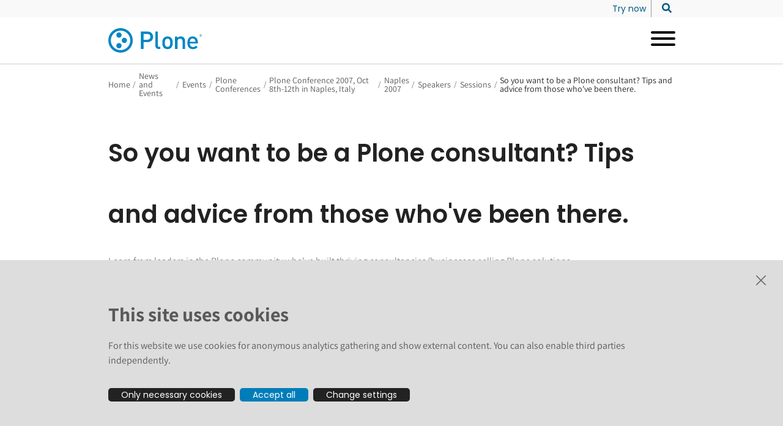

--- FILE ---
content_type: application/javascript; charset=UTF-8
request_url: https://plone.org/static/js/runtime~client.9728704c.js
body_size: 1349
content:
!function(e){function t(t){for(var n,c,i=t[0],u=t[1],f=t[2],d=0,s=[];d<i.length;d++)c=i[d],Object.prototype.hasOwnProperty.call(o,c)&&o[c]&&s.push(o[c][0]),o[c]=0;for(n in u)Object.prototype.hasOwnProperty.call(u,n)&&(e[n]=u[n]);for(l&&l(t);s.length;)s.shift()();return a.push.apply(a,f||[]),r()}function r(){for(var e,t=0;t<a.length;t++){for(var r=a[t],n=!0,i=1;i<r.length;i++){var u=r[i];0!==o[u]&&(n=!1)}n&&(a.splice(t--,1),e=c(c.s=r[0]))}return e}var n={},o={20:0},a=[];function c(t){if(n[t])return n[t].exports;var r=n[t]={i:t,l:!1,exports:{}};return e[t].call(r.exports,r,r.exports,c),r.l=!0,r.exports}c.e=function(e){var t=[],r=o[e];if(0!==r)if(r)t.push(r[2]);else{var n=new Promise((function(t,n){r=o[e]=[t,n]}));t.push(r[2]=n);var a,i=document.createElement("script");i.charset="utf-8",i.timeout=120,c.nc&&i.setAttribute("nonce",c.nc),i.src=function(e){return c.p+"static/js/"+({0:"draft-js",1:"react-select",4:"diff",5:"draft-js-lib-isSoftNewlineEvent",6:"hcaptcha-react-hcaptcha",7:"plone-volto-components-theme-View-EventView",8:"prettier-parser-html",9:"prettier-standalone",10:"prismjs-components-prism-core",11:"rc-time-picker",12:"react-dates",13:"react-dnd",14:"react-dnd-html5-backend",15:"react-google-recaptcha-v3",16:"react-image-gallery",17:"react-simple-code-editor",18:"react-sortable-hoc",19:"react-virtualized"}[e]||e)+"."+{0:"02fa0cac",1:"e05758f5",2:"3102ccc0",4:"24aaecc0",5:"2c4bb569",6:"2568c2b3",7:"aeda77f1",8:"1c2243c1",9:"d1139599",10:"bc2e470a",11:"9874d775",12:"4cb16d10",13:"2541acf9",14:"9789e95c",15:"653b2cdf",16:"99750d80",17:"cb9d06bf",18:"422a91fb",19:"28ec9aab",21:"9561b9fa",22:"7af2d094",23:"6f1e62c1",24:"01190413",25:"74036516",26:"9aa20e5f",27:"263f970f",28:"835d8bc3",29:"9b5ad5b0",30:"28748442",31:"d15afee3"}[e]+".chunk.js"}(e);var u=new Error;a=function(t){i.onerror=i.onload=null,clearTimeout(f);var r=o[e];if(0!==r){if(r){var n=t&&("load"===t.type?"missing":t.type),a=t&&t.target&&t.target.src;u.message="Loading chunk "+e+" failed.\n("+n+": "+a+")",u.name="ChunkLoadError",u.type=n,u.request=a,r[1](u)}o[e]=void 0}};var f=setTimeout((function(){a({type:"timeout",target:i})}),12e4);i.onerror=i.onload=a,document.head.appendChild(i)}return Promise.all(t)},c.m=e,c.c=n,c.d=function(e,t,r){c.o(e,t)||Object.defineProperty(e,t,{enumerable:!0,get:r})},c.r=function(e){"undefined"!==typeof Symbol&&Symbol.toStringTag&&Object.defineProperty(e,Symbol.toStringTag,{value:"Module"}),Object.defineProperty(e,"__esModule",{value:!0})},c.t=function(e,t){if(1&t&&(e=c(e)),8&t)return e;if(4&t&&"object"===typeof e&&e&&e.__esModule)return e;var r=Object.create(null);if(c.r(r),Object.defineProperty(r,"default",{enumerable:!0,value:e}),2&t&&"string"!=typeof e)for(var n in e)c.d(r,n,function(t){return e[t]}.bind(null,n));return r},c.n=function(e){var t=e&&e.__esModule?function(){return e.default}:function(){return e};return c.d(t,"a",t),t},c.o=function(e,t){return Object.prototype.hasOwnProperty.call(e,t)},c.p="/",c.oe=function(e){throw console.error(e),e};var i=window.__LOADABLE_LOADED_CHUNKS__=window.__LOADABLE_LOADED_CHUNKS__||[],u=i.push.bind(i);i.push=t,i=i.slice();for(var f=0;f<i.length;f++)t(i[f]);var l=u;r()}([]);
//# sourceMappingURL=runtime~client.9728704c.js.map